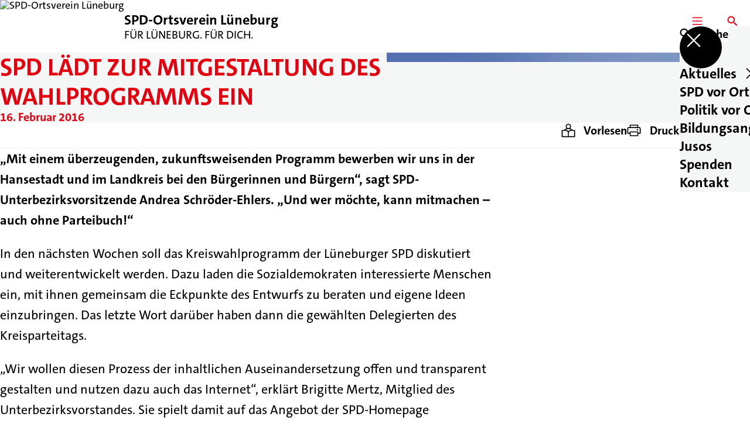

--- FILE ---
content_type: text/html; charset=UTF-8
request_url: https://spd-ortsverein-lueneburg.de/meldungen/spd-laedt-zur-mitgestaltung-des-wahlprogramms-ein
body_size: 42577
content:
<!DOCTYPE html>
<html class="no-js t-spd-2023" lang="de">
<head>
  <meta charset="utf-8">
  <meta name="viewport" content="width=device-width, initial-scale=1.0">

  <title>SPD lädt zur Mitgestaltung des Wahlprogramms ein - SPD-Ortsverein Lüneburg</title>

  <script>
    document.documentElement.className = document.documentElement.className.replace(/(\s|^)no-js(\s|$)/, '$1js$2');
  </script>

  <link href="https://spd-ortsverein-lueneburg.de/assets/stylesheets/main.752d0a1414.css" rel="stylesheet">
  <link href="https://spd-ortsverein-lueneburg.de/feed.rss" rel="alternate" type="application/rss+xml" title="RSS-Feed">
  <link href="https://spdlink.de/3fZ84wxxSnU5" rel="shortlink" type="text/html">
  <link href="https://spd-ortsverein-lueneburg.de/meldungen/spd-laedt-zur-mitgestaltung-des-wahlprogramms-ein" rel="canonical">

  <script type="module" src="https://spd-ortsverein-lueneburg.de/assets/javascripts/main.84c069ab84.js" crossorigin></script>

  <meta name="description" content="„Mit einem überzeugenden, zukunftsweisenden Programm bewerben wir uns in der Hansestadt und im Landkreis bei den Bürgerinnen und Bürgern“, sagt SPD-Unterbezi...">
  <meta property="og:description" content="„Mit einem überzeugenden, zukunftsweisenden Programm bewerben wir uns in der Hansestadt und im Landkreis bei den Bürgerinnen und Bürgern“, sagt SPD-Unterbezi...">
  <meta property="og:image" content="https://spd-ortsverein-lueneburg.de/_/social-media-preview/meldungen/spd-laedt-zur-mitgestaltung-des-wahlprogramms-ein.jpg">
  <meta property="og:image:alt" content="Artikel Jetzt Mitmachen Wahlprogramm">
  <meta property="og:image:height" content="630">
  <meta property="og:image:width" content="1200">
  <meta property="og:locale" content="de">
  <meta property="og:site_name" content="SPD-Ortsverein Lüneburg">
  <meta property="og:title" content="SPD lädt zur Mitgestaltung des Wahlprogramms ein">
  <meta property="og:type" content="website">
  <meta property="og:url" content="https://spd-ortsverein-lueneburg.de/meldungen/spd-laedt-zur-mitgestaltung-des-wahlprogramms-ein">
  <meta name="robots" content="index, max-snippet:[120], max-image-preview:[large]">
  <meta name="twitter:card" content="summary_large_image">

</head>

<body id="top">
        <a class="skip-link" href="#content">Zum Inhalt springen</a>

    
    
    <div class="site" id="site">
        <div class="site__header" role="banner">
      
<div id="header" class="header header--left header--with-logo">
  <div class="header__inner">
          <div class="header__sender">
                  <a class="header__logo" href="https://spd-ortsverein-lueneburg.de/">
            
            <img class="header__logo-img" src="https://spd-ortsverein-lueneburg.de/_/uploads/spdOrtsvereinLueneburg/new_logo.png?w=308&amp;h=180&amp;fit=crop&amp;c=1&amp;s=aa77c47f023149e0341d9c3cc0c93b32" srcset="https://spd-ortsverein-lueneburg.de/_/uploads/spdOrtsvereinLueneburg/new_logo.png?w=0&amp;h=360&amp;fit=crop&amp;c=1&amp;s=6481c2153ea12afba6f62faa1f9543bd 2x" width="308" height="180" alt="SPD-Ortsverein Lüneburg">
          </a>
        
                            
          <div class="header__text">
                          <span class="header__title">SPD-Ortsverein Lüneburg</span>
            
                          <span class="header__subtitle">FÜR LÜNEBURG. FÜR DICH.</span>
                      </div>
              </div>
    
    <div class="header__actions">
              <div class="header__menu" role="navigation">
          <a id="header-open-menu" class="header__button" href="https://spd-ortsverein-lueneburg.de/sitemap">
            <svg class="icon icon--menu header__button-icon" viewBox="0 0 200 200" aria-hidden="true"><use xlink:href="/assets/icons/icons.1b8bf5e959.svg#icon-menu"></use>
</svg>
            <span class="header__button-text">Menü</span>
          </a>

          
<div id="header-menu" class="menu" aria-label="Menü" aria-hidden="true" data-menu-trigger-id="header-open-menu">
  
  <div class="menu__backdrop" data-a11y-dialog-hide></div>

  <div class="menu__close">
    <button class="icon-button" type="button" title="Menü schließen" data-a11y-dialog-hide><span class="icon-button__icon">
      <span class="icon-button__icon-icon"><svg class="icon icon--cross" viewBox="0 0 200 200" aria-hidden="true"><use xlink:href="/assets/icons/icons.1b8bf5e959.svg#icon-cross"></use>
</svg></span></span></button>
  </div>

  <div class="menu__menu" role="document">
    <div class="menu__menu-outer">
      <div class="menu__menu-inner">
        <div class="menu__search">
          <button class="icon-button" type="button" data-a11y-dialog-hide data-overlay="header-search"><span class="icon-button__icon">
      <span class="icon-button__icon-icon"><svg class="icon icon--search" viewBox="0 0 200 200" aria-hidden="true"><use xlink:href="/assets/icons/icons.1b8bf5e959.svg#icon-search"></use>
</svg></span>&#65279;</span><span class="icon-button__text u-underline">Suche</span></button>
        </div>

        <ul class="menu__items">
                      <li class="menu__item">
                            
              <button class="icon-button menu__link" type="button" aria-haspopup="true" aria-expanded="false" aria-controls="header-menu-submenu-1" data-menu-open-submenu data-menu-level="1"><span class="icon-button__text u-underline">Aktuelles</span><span class="icon-button__icon">&#65279;<span class="icon-button__icon-icon"><svg class="icon icon--caret-right" viewBox="0 0 200 200" aria-hidden="true"><use xlink:href="/assets/icons/icons.1b8bf5e959.svg#icon-caret-right"></use>
</svg></span>
    </span></button>

                                  <div class="menu__submenu" id="header-menu-submenu-1" hidden>
      <div class="menu__submenu-meta">
        <button class="icon-button" type="button" data-menu-close-submenu><span class="icon-button__icon">
      <span class="icon-button__icon-icon"><svg class="icon icon--arrow-left" viewBox="0 0 200 200" aria-hidden="true"><use xlink:href="/assets/icons/icons.1b8bf5e959.svg#icon-arrow-left"></use>
</svg></span>&#65279;</span><span class="icon-button__text u-underline">Zurück</span></button>

              </div>

      <ul class="menu__submenu-items" role="list">
                  <li class="menu__submenu-item">
                                                            
            
            <span class="menu__submenu-link menu__submenu-link--mobile">
              <a class="icon-button" href="https://spd-ortsverein-lueneburg.de/meldungen" data-menu-level="2"><span class="icon-button__text u-underline">Meldungen</span></a>
            </span>

            <span class="menu__submenu-link menu__submenu-link--desktop">
              <a class="link-tile link-tile--internal" href="https://spd-ortsverein-lueneburg.de/meldungen" data-menu-level="2">
  
  <span class="link-tile__text u-underline">Meldungen</span>
</a>
            </span>

                      </li>
                  <li class="menu__submenu-item">
                                                            
            
            <span class="menu__submenu-link menu__submenu-link--mobile">
              <a class="icon-button" href="https://spd-ortsverein-lueneburg.de/termine" data-menu-level="2"><span class="icon-button__text u-underline">Termine</span></a>
            </span>

            <span class="menu__submenu-link menu__submenu-link--desktop">
              <a class="link-tile link-tile--internal" href="https://spd-ortsverein-lueneburg.de/termine" data-menu-level="2">
  
  <span class="link-tile__text u-underline">Termine</span>
</a>
            </span>

                      </li>
              </ul>
    </div>
  
                          </li>
                      <li class="menu__item">
                            
              <button class="icon-button menu__link" type="button" aria-haspopup="true" aria-expanded="false" aria-controls="header-menu-submenu-2" data-menu-open-submenu data-menu-level="1"><span class="icon-button__text u-underline">SPD vor Ort</span><span class="icon-button__icon">&#65279;<span class="icon-button__icon-icon"><svg class="icon icon--caret-right" viewBox="0 0 200 200" aria-hidden="true"><use xlink:href="/assets/icons/icons.1b8bf5e959.svg#icon-caret-right"></use>
</svg></span>
    </span></button>

                                  <div class="menu__submenu" id="header-menu-submenu-2" hidden>
      <div class="menu__submenu-meta">
        <button class="icon-button" type="button" data-menu-close-submenu><span class="icon-button__icon">
      <span class="icon-button__icon-icon"><svg class="icon icon--arrow-left" viewBox="0 0 200 200" aria-hidden="true"><use xlink:href="/assets/icons/icons.1b8bf5e959.svg#icon-arrow-left"></use>
</svg></span>&#65279;</span><span class="icon-button__text u-underline">Zurück</span></button>

              </div>

      <ul class="menu__submenu-items" role="list">
                  <li class="menu__submenu-item">
                                                            
            
            <span class="menu__submenu-link menu__submenu-link--mobile">
              <a class="icon-button" href="https://spd-ortsverein-lueneburg.de/vorstand-2" data-menu-level="2"><span class="icon-button__text u-underline">Vorstand</span></a>
            </span>

            <span class="menu__submenu-link menu__submenu-link--desktop">
              <a class="link-tile link-tile--internal" href="https://spd-ortsverein-lueneburg.de/vorstand-2" data-menu-level="2">
  
  <span class="link-tile__text u-underline">Vorstand</span>
</a>
            </span>

                      </li>
                  <li class="menu__submenu-item">
                                                            
                                      
            <span class="menu__submenu-link menu__submenu-link--mobile">
              <button class="icon-button" type="button" data-menu-level="2" aria-haspopup="true" aria-expanded="false" aria-controls="header-menu-submenu-2-2" data-menu-open-submenu><span class="icon-button__text u-underline">Abteilungen</span><span class="icon-button__icon">&#65279;<span class="icon-button__icon-icon"><svg class="icon icon--caret-right" viewBox="0 0 200 200" aria-hidden="true"><use xlink:href="/assets/icons/icons.1b8bf5e959.svg#icon-caret-right"></use>
</svg></span>
    </span></button>
            </span>

            <span class="menu__submenu-link menu__submenu-link--desktop">
              <button class="link-tile link-tile--" type="button" data-menu-level="2" aria-haspopup="true" aria-expanded="false" aria-controls="header-menu-submenu-2-2" data-menu-open-submenu>
  
  <span class="link-tile__text u-underline">Abteilungen</span>
</button>
            </span>

                              <div class="menu__submenu" id="header-menu-submenu-2-2" hidden>
      <div class="menu__submenu-meta">
        <button class="icon-button" type="button" data-menu-close-submenu><span class="icon-button__icon">
      <span class="icon-button__icon-icon"><svg class="icon icon--arrow-left" viewBox="0 0 200 200" aria-hidden="true"><use xlink:href="/assets/icons/icons.1b8bf5e959.svg#icon-arrow-left"></use>
</svg></span>&#65279;</span><span class="icon-button__text u-underline">Zurück</span></button>

                  <div class="menu__breadcrumb">
            <ul class="menu__breadcrumb-items"><li class="menu__breadcrumb-item">Abteilungen</li></ul>
          </div>
              </div>

      <ul class="menu__submenu-items" role="list">
                  <li class="menu__submenu-item">
                                                            
            
            <span class="menu__submenu-link menu__submenu-link--mobile">
              <a class="icon-button" href="https://spd-ortsverein-lueneburg.de/abteilungen-lg" data-menu-level="3"><span class="icon-button__text u-underline">Übersicht</span></a>
            </span>

            <span class="menu__submenu-link menu__submenu-link--desktop">
              <a class="link-tile link-tile--internal" href="https://spd-ortsverein-lueneburg.de/abteilungen-lg" data-menu-level="3">
  
  <span class="link-tile__text u-underline">Übersicht</span>
</a>
            </span>

                      </li>
                  <li class="menu__submenu-item">
                                                            
            
            <span class="menu__submenu-link menu__submenu-link--mobile">
              <a class="icon-button" href="https://spd-ortsverein-lueneburg.de/kreideberg-2" data-menu-level="3"><span class="icon-button__text u-underline">Kreideberg</span></a>
            </span>

            <span class="menu__submenu-link menu__submenu-link--desktop">
              <a class="link-tile link-tile--internal" href="https://spd-ortsverein-lueneburg.de/kreideberg-2" data-menu-level="3">
  
  <span class="link-tile__text u-underline">Kreideberg</span>
</a>
            </span>

                      </li>
                  <li class="menu__submenu-item">
                                                            
            
            <span class="menu__submenu-link menu__submenu-link--mobile">
              <a class="icon-button" href="https://spd-ortsverein-lueneburg.de/luene-2" data-menu-level="3"><span class="icon-button__text u-underline">Lüne</span></a>
            </span>

            <span class="menu__submenu-link menu__submenu-link--desktop">
              <a class="link-tile link-tile--internal" href="https://spd-ortsverein-lueneburg.de/luene-2" data-menu-level="3">
  
  <span class="link-tile__text u-underline">Lüne</span>
</a>
            </span>

                      </li>
                  <li class="menu__submenu-item">
                                                            
            
            <span class="menu__submenu-link menu__submenu-link--mobile">
              <a class="icon-button" href="https://spd-ortsverein-lueneburg.de/suedstadt-2" data-menu-level="3"><span class="icon-button__text u-underline">Südstadt</span></a>
            </span>

            <span class="menu__submenu-link menu__submenu-link--desktop">
              <a class="link-tile link-tile--internal" href="https://spd-ortsverein-lueneburg.de/suedstadt-2" data-menu-level="3">
  
  <span class="link-tile__text u-underline">Südstadt</span>
</a>
            </span>

                      </li>
                  <li class="menu__submenu-item">
                                                            
            
            <span class="menu__submenu-link menu__submenu-link--mobile">
              <a class="icon-button" href="https://spd-ortsverein-lueneburg.de/hagen-kaltenmoor-2" data-menu-level="3"><span class="icon-button__text u-underline">Hagen-Kaltenmoor</span></a>
            </span>

            <span class="menu__submenu-link menu__submenu-link--desktop">
              <a class="link-tile link-tile--internal" href="https://spd-ortsverein-lueneburg.de/hagen-kaltenmoor-2" data-menu-level="3">
  
  <span class="link-tile__text u-underline">Hagen-Kaltenmoor</span>
</a>
            </span>

                      </li>
              </ul>
    </div>
  
                      </li>
              </ul>
    </div>
  
                          </li>
                      <li class="menu__item">
                            
              <button class="icon-button menu__link" type="button" aria-haspopup="true" aria-expanded="false" aria-controls="header-menu-submenu-3" data-menu-open-submenu data-menu-level="1"><span class="icon-button__text u-underline">Politik vor Ort</span><span class="icon-button__icon">&#65279;<span class="icon-button__icon-icon"><svg class="icon icon--caret-right" viewBox="0 0 200 200" aria-hidden="true"><use xlink:href="/assets/icons/icons.1b8bf5e959.svg#icon-caret-right"></use>
</svg></span>
    </span></button>

                                  <div class="menu__submenu" id="header-menu-submenu-3" hidden>
      <div class="menu__submenu-meta">
        <button class="icon-button" type="button" data-menu-close-submenu><span class="icon-button__icon">
      <span class="icon-button__icon-icon"><svg class="icon icon--arrow-left" viewBox="0 0 200 200" aria-hidden="true"><use xlink:href="/assets/icons/icons.1b8bf5e959.svg#icon-arrow-left"></use>
</svg></span>&#65279;</span><span class="icon-button__text u-underline">Zurück</span></button>

              </div>

      <ul class="menu__submenu-items" role="list">
                  <li class="menu__submenu-item">
                                                            
            
            <span class="menu__submenu-link menu__submenu-link--mobile">
              <a class="icon-button" href="https://spd-ortsverein-lueneburg.de/spd-stadtratsfraktion" data-menu-level="2"><span class="icon-button__text u-underline">SPD-Stadtratsfraktion</span></a>
            </span>

            <span class="menu__submenu-link menu__submenu-link--desktop">
              <a class="link-tile link-tile--internal" href="https://spd-ortsverein-lueneburg.de/spd-stadtratsfraktion" data-menu-level="2">
  
  <span class="link-tile__text u-underline">SPD-Stadtratsfraktion</span>
</a>
            </span>

                      </li>
                  <li class="menu__submenu-item">
                                                            
            
            <span class="menu__submenu-link menu__submenu-link--mobile">
              <a class="icon-button" href="https://spd-kreistagsfraktion-lueneburg.de/" target="_blank" rel="noopener noreferrer" data-menu-level="2"><span class="icon-button__text u-underline">SPD-Kreistagsfraktion</span></a>
            </span>

            <span class="menu__submenu-link menu__submenu-link--desktop">
              <a class="link-tile link-tile--external" href="https://spd-kreistagsfraktion-lueneburg.de/" target="_blank" rel="noopener noreferrer" data-menu-level="2">
      <span class="link-tile__icon"><svg class="icon icon--external-link" viewBox="0 0 200 200" aria-hidden="true"><use xlink:href="/assets/icons/icons.1b8bf5e959.svg#icon-external-link"></use>
</svg></span>
  
  <span class="link-tile__text u-underline">SPD-Kreistagsfraktion</span>
</a>
            </span>

                      </li>
                  <li class="menu__submenu-item">
                                                            
            
            <span class="menu__submenu-link menu__submenu-link--mobile">
              <a class="icon-button" href="https://philipp-meyn.de/" target="_blank" rel="noopener noreferrer" data-menu-level="2"><span class="icon-button__text u-underline">Philipp Meyn, MdL</span></a>
            </span>

            <span class="menu__submenu-link menu__submenu-link--desktop">
              <a class="link-tile link-tile--external" href="https://philipp-meyn.de/" target="_blank" rel="noopener noreferrer" data-menu-level="2">
      <span class="link-tile__icon"><svg class="icon icon--external-link" viewBox="0 0 200 200" aria-hidden="true"><use xlink:href="/assets/icons/icons.1b8bf5e959.svg#icon-external-link"></use>
</svg></span>
  
  <span class="link-tile__text u-underline">Philipp Meyn, MdL</span>
</a>
            </span>

                      </li>
                  <li class="menu__submenu-item">
                                                            
            
            <span class="menu__submenu-link menu__submenu-link--mobile">
              <a class="icon-button" href="https://jakobblankenburg.de/" target="_blank" rel="noopener noreferrer" data-menu-level="2"><span class="icon-button__text u-underline">Jakob Blankenburg, MdB</span></a>
            </span>

            <span class="menu__submenu-link menu__submenu-link--desktop">
              <a class="link-tile link-tile--external" href="https://jakobblankenburg.de/" target="_blank" rel="noopener noreferrer" data-menu-level="2">
      <span class="link-tile__icon"><svg class="icon icon--external-link" viewBox="0 0 200 200" aria-hidden="true"><use xlink:href="/assets/icons/icons.1b8bf5e959.svg#icon-external-link"></use>
</svg></span>
  
  <span class="link-tile__text u-underline">Jakob Blankenburg, MdB</span>
</a>
            </span>

                      </li>
              </ul>
    </div>
  
                          </li>
                      <li class="menu__item">
                            
              <a class="icon-button menu__link" href="https://spd-ortsverein-lueneburg.de/politiktraining-2026-2" data-menu-level="1"><span class="icon-button__text u-underline">Bildungsangebote</span></a>

                          </li>
                      <li class="menu__item">
                            
              <a class="icon-button menu__link" href="https://spd-lueneburg.de/jusos" target="_blank" rel="noopener noreferrer" data-menu-level="1"><span class="icon-button__text u-underline">Jusos</span></a>

                          </li>
                      <li class="menu__item">
                            
              <a class="icon-button menu__link" href="https://spd-ortsverein-lueneburg.de/spende" data-menu-level="1"><span class="icon-button__text u-underline">Spenden</span></a>

                          </li>
                      <li class="menu__item">
                            
              <a class="icon-button menu__link" href="https://spd-ortsverein-lueneburg.de/kontakt" data-menu-level="1"><span class="icon-button__text u-underline">Kontakt</span></a>

                          </li>
                  </ul>
      </div>
    </div>

      </div>
</div>
        </div>
      
              <div class="header__search" role="search">
          <a class="header__button" data-overlay="header-search" href="https://spd-ortsverein-lueneburg.de/suche">
            <svg class="icon icon--search header__button-icon" viewBox="0 0 200 200" aria-hidden="true"><use xlink:href="/assets/icons/icons.1b8bf5e959.svg#icon-search"></use>
</svg>
            <span class="header__button-text">Suche</span>
          </a>

          

<div id="header-search" class="overlay search-overlay" aria-label="Suche" aria-hidden="true" data-overlay-destroy-after-close="false" data-overlay-redirect-after-close="false">
  <div class="overlay__backdrop" data-a11y-dialog-hide></div>

  <div class="overlay__overlay u-inverted" role="document">
    <div class="overlay__bar">
      
      <button class="icon-button overlay__close" type="button" title="Schließen" data-a11y-dialog-hide disabled><span class="icon-button__icon">
      <span class="icon-button__icon-icon"><svg class="icon icon--cross" viewBox="0 0 200 200" aria-hidden="true"><use xlink:href="/assets/icons/icons.1b8bf5e959.svg#icon-cross"></use>
</svg></span></span></button>
    </div>

    <div class="overlay__content">
                  <div class="search-overlay__form">
      
<form id="header-search-search" class="input-form" action="https://spd-ortsverein-lueneburg.de/suche" method="get" enctype="multipart/form-data" accept-charset="utf-8" data-hx-post="https://spd-ortsverein-lueneburg.de/actions/_spdplus/search/render" data-hx-trigger="keyup changed delay:0.2s throttle:0.4s from:(find input)" data-hx-select=".search-overlay__content" data-hx-target=".search-overlay__content" data-hx-swap="innerHTML" data-hx-indicator="closest .search-overlay" data-hx-vals="{&quot;SPDPLUS_CSRF_TOKEN&quot;:&quot;igmrYbSGV7khuLDpZuUONlP2s5R5VbWbAcauYK1qyecAr5Ah-C3Qpbg6wC6M5yLgcJX4nlKiX1gxm_fXCBPe8DeFgzrBBKK0SOTfU7kAn-I=&quot;}">
  
  
  

  
  <div class="input-form__field">
    

<div id="header-search-search-field" class="field">
      <label class="field__label u-hidden-visually" for="header-search-search-field-control">
      <span class="label">Suchbegriff</span>
    </label>
  
  
  
  
      <div class="field__controls field__controls--stacked">
              <div class="field__control">
          <div class="input">
        <input class="input__input input__input--search" id="header-search-search-field-control" name="q" type="search" />

    </div>
        </div>
          </div>
  
  
  </div>
  </div>

  <div class="input-form__button">
    
<button class="button" type="submit" title="Suchen">
      <span class="button__icon">
      <svg class="icon icon--search" viewBox="0 0 200 200" aria-hidden="true"><use xlink:href="/assets/icons/icons.1b8bf5e959.svg#icon-search"></use>
</svg>    </span>
  
  
  </button>
  </div>
</form>
    </div>

    <div class="search-overlay__content">
      
      <div class="loading search-overlay__loading"></div>
    </div>
  
          </div>
  </div>
</div>
        </div>
          </div>
  </div>
</div>
    </div>

        <main id="content" class="site__content">
              <div id="p2032187" lang="de" class="page">
  
      <div class="page__header">
      
      <div class="page__head">
        <div class="page__heading">
                      <div class="page__headline">
              <h1 class="headline"><span class="headline__text">SPD lädt zur Mitgestaltung des Wahlprogramms ein</span></h1>
            </div>
          
                      <time class="page__date" datetime="2016-02-16">16. Februar 2016</time>
          
                  </div>

                  <div class="page__image">
            <figure id="media-46449-36175" class="media" role="figure">
  <div class="media__figure">
          <picture class="image" style="background-image: url([data-uri])">
  <img class="image__img" src="https://spd-ortsverein-lueneburg.de/_/uploads/spdOrtsvereinLueneburg/artikel_jetzt-mitmachen-wahlprogramm_cnmi_thumb.jpg?w=150&amp;h=84&amp;fit=crop&amp;c=0&amp;s=881634aeb0f3c2f852cf80ea886f52d8" srcset="https://spd-ortsverein-lueneburg.de/_/uploads/spdOrtsvereinLueneburg/artikel_jetzt-mitmachen-wahlprogramm_cnmi_thumb.jpg?w=150&amp;h=84&amp;fit=crop&amp;c=0&amp;s=881634aeb0f3c2f852cf80ea886f52d8 2x" width="150" height="84" alt="Artikel Jetzt Mitmachen Wahlprogramm" loading="lazy" />
</picture>

            </div>

  
  </figure>
          </div>
              </div>
    </div>
  
  <div class="page__inner">
          <div class="page__bar rs_skip rs_preserve">
        
                  <ul class="page__tools" lang="de">
            <li class="page__tool">
              <button class="icon-button icon-button--secondary" type="button" data-page-readspeaker><span class="icon-button__icon">
      <span class="icon-button__icon-icon"><svg class="icon icon--read" viewBox="0 0 200 200" aria-hidden="true"><use xlink:href="/assets/icons/icons.1b8bf5e959.svg#icon-read"></use>
</svg></span>&#65279;</span><span class="icon-button__text u-underline">Vorlesen</span></button>
            </li>

            <li class="page__tool">
              <button class="icon-button icon-button--secondary" type="button" data-print><span class="icon-button__icon">
      <span class="icon-button__icon-icon"><svg class="icon icon--print" viewBox="0 0 200 200" aria-hidden="true"><use xlink:href="/assets/icons/icons.1b8bf5e959.svg#icon-print"></use>
</svg></span>&#65279;</span><span class="icon-button__text u-underline">Drucken</span></button>
            </li>

            <li class="page__tool">
              <button class="icon-button" type="button" data-share data-share-title="SPD lädt zur Mitgestaltung des Wahlprogramms ein" data-share-url="https://spd-ortsverein-lueneburg.de/meldungen/spd-laedt-zur-mitgestaltung-des-wahlprogramms-ein"><span class="icon-button__icon">
      <span class="icon-button__icon-icon"><svg class="icon icon--share" viewBox="0 0 200 200" aria-hidden="true"><use xlink:href="/assets/icons/icons.1b8bf5e959.svg#icon-share"></use>
</svg></span>&#65279;</span><span class="icon-button__text u-underline">Teilen</span></button>
            </li>
          </ul>
              </div>
    
    <div class="page__readspeaker rs_skip rs_preserve" hidden>
      <div id="readspeaker_button1" class="rsbtn">
        
        <a rel="nofollow" class="rsbtn_play" accesskey="L" title="Um den Text anzuh&ouml;ren, verwenden Sie bitte ReadSpeaker webReader" href="https://app-eu.readspeaker.com/cgi-bin/rsent?customerid=11021&amp;lang=de&amp;readid=p2032187&amp;url=https%3A//spd-ortsverein-lueneburg.de/meldungen/spd-laedt-zur-mitgestaltung-des-wahlprogramms-ein">
          <span class="rsbtn_left rsimg rspart"><span class="rsbtn_text"><span>Vorlesen</span></span></span>
          <span class="rsbtn_right rsimg rsplay rspart"></span>
        </a>
      </div>
    </div>

    <div class="page__content">
      <div class="page__blocks">
                                      
                    <div id="c8637987" class="page__block" data-block-type="text" data-block-theme="transparent">
                          <p class="paragraph"><strong>„Mit einem überzeugenden, zukunftsweisenden Programm bewerben wir uns in der Hansestadt und im Landkreis bei den Bürgerinnen und Bürgern“, sagt SPD-Unterbezirksvorsitzende Andrea Schröder-Ehlers. „Und wer möchte, kann mitmachen – auch ohne Parteibuch!“</strong></p>
<p class="paragraph">In den nächsten Wochen soll das Kreiswahlprogramm der Lüneburger SPD diskutiert und weiterentwickelt werden. Dazu laden die Sozialdemokraten interessierte Menschen ein, mit ihnen gemeinsam die Eckpunkte des Entwurfs zu beraten und eigene Ideen einzubringen. Das letzte Wort darüber haben dann die gewählten Delegierten des Kreisparteitags.</p>

<p class="paragraph">„Wir wollen diesen Prozess der inhaltlichen Auseinandersetzung offen und transparent gestalten und nutzen dazu auch das Internet“, erklärt Brigitte Mertz, Mitglied des Unterbezirksvorstandes. Sie spielt damit auf das Angebot der SPD-Homepage <a class="link link--external" href="http://www.spd-kreis-lueneburg.de" target="_blank" rel="noopener noreferrer"><span class="link__icon"><svg class="icon icon--external-link" viewBox="0 0 200 200" aria-hidden="true"><use xlink:href="/assets/icons/icons.1b8bf5e959.svg#icon-external-link"></use></svg>&#65279;</span><span class="link__text u-underline">www.spd-kreis-lueneburg.de</span></a> an, auf der die Programmpunkte mit Kommentaren versehen werden können. Eine öffentliche Programmvorstellung dazu findet dann am 12. März 2016 in der Grapengießerstraße statt.</p>

<p class="paragraph">Zu den Themenbereichen soziales Miteinander, Gesundheit, Bildung, Sicherheit, Arbeit und Wirtschaft, Nachhaltigkeit und Mobilität stellt der SPD-Unterbezirk kurze Einführungstexte auf seinen Internetauftritt, die dann kommentiert und mit Ideen angereichert werden können. „Eine gute Gelegenheit für alle, Einfluss auf die politische Ausrichtung unserer Partei für die nächsten fünf Jahre zu nehmen“, findet der stellv. Unterbezirksvorsitzende, Franz-Josef Kamp. „Wir sind gespannt auf neue, innovative Vorschläge engagierter Bürgerinnen und Bürgern.&quot;</p>

<p class="paragraph"><strong><a class="link link--external" href="http://www.spd-kreis-lueneburg.de/kommunalwahl-2016/informationen-zur-wahl-2016/" target="_blank" rel="noopener noreferrer"><span class="link__icon"><svg class="icon icon--external-link" viewBox="0 0 200 200" aria-hidden="true"><use xlink:href="/assets/icons/icons.1b8bf5e959.svg#icon-external-link"></use></svg>&#65279;</span><span class="link__text u-underline">J e t z t M i t m a c h e n!</span></a></strong></p>
                      </div>
              </div>

      <div class="u-clearfix"></div>

              <div class="page__footer rs_skip">
          
                      <div class="page__browser">
              <div class="browser">
  <div class="browser__links">
    
                <a href="https://spd-ortsverein-lueneburg.de/meldungen/bezahlbaren-wohnraum-in-der-stadt-schaffen-nicht-in-der-peripherie" class="browser__link browser__link--left">
        <span class="browser__link-label">Vorherige Meldung</span>

        <span class="headline browser__link-headline"><span class="headline__text">Bezahlbaren Wohnraum in der Stadt schaffen, nicht in der Peripherie</span></span>

        <span class="browser__link-icon">
          <svg class="icon icon--caret-left" viewBox="0 0 200 200" aria-hidden="true"><use xlink:href="/assets/icons/icons.1b8bf5e959.svg#icon-caret-left"></use>
</svg>        </span>
      </a>
    
    
                <a href="https://spd-ortsverein-lueneburg.de/meldungen/ehrung-von-langjaehrigen-mitglieder" class="browser__link browser__link--right">
        <span class="browser__link-label">Nächste Meldung</span>

        <span class="headline browser__link-headline"><span class="headline__text">Ehrung von langjährigen Mitglieder</span></span>

        <span class="browser__link-icon">
          <svg class="icon icon--caret-right" viewBox="0 0 200 200" aria-hidden="true"><use xlink:href="/assets/icons/icons.1b8bf5e959.svg#icon-caret-right"></use>
</svg>        </span>
      </a>
    
      </div>

      <div class="browser__button">
      
<a class="button button--internal" href="https://spd-ortsverein-lueneburg.de/meldungen">
  
      <span class="button__text u-underline">Alle Meldungen</span>
  
  </a>
    </div>
  </div>
            </div>
                  </div>
          </div>
  </div>
</div>
    </main>

        <div class="site__footer" role="contentinfo">
      
<div id="footer" class="footer">
      <div class="footer__breadcrumb">
      <nav id="footer-breadcrumb" class="breadcrumb" aria-label="Aktuelle Position auf der Webseite">
  <ol class="breadcrumb__crumbs">
    <li class="breadcrumb__crumb"><a class="breadcrumb__link u-underline" href="https://spd-ortsverein-lueneburg.de/"><span class="breadcrumb__link-icon"><svg class="icon icon--home" viewBox="0 0 200 200" aria-hidden="true"><use xlink:href="/assets/icons/icons.1b8bf5e959.svg#icon-home"></use></svg></span><span class="breadcrumb__link-text u-hidden-visually">Startseite</span></a><svg class="icon icon--caret-right breadcrumb__arrow" viewBox="0 0 200 200" aria-hidden="true"><use xlink:href="/assets/icons/icons.1b8bf5e959.svg#icon-caret-right"></use></svg></li><li class="breadcrumb__crumb"><a class="breadcrumb__link u-underline" href="https://spd-ortsverein-lueneburg.de/meldungen"><span class="breadcrumb__link-icon"><svg class="icon icon--level-up" viewBox="0 0 200 200" aria-hidden="true"><use xlink:href="/assets/icons/icons.1b8bf5e959.svg#icon-level-up"></use></svg></span><span class="breadcrumb__link-text">Meldungen</span></a><svg class="icon icon--caret-right breadcrumb__arrow" viewBox="0 0 200 200" aria-hidden="true"><use xlink:href="/assets/icons/icons.1b8bf5e959.svg#icon-caret-right"></use></svg></li><li class="breadcrumb__crumb"><a class="breadcrumb__link u-underline" href="https://spd-ortsverein-lueneburg.de/meldungen/spd-laedt-zur-mitgestaltung-des-wahlprogramms-ein" aria-current="page"><span class="breadcrumb__link-icon"><svg class="icon icon--level-up" viewBox="0 0 200 200" aria-hidden="true"><use xlink:href="/assets/icons/icons.1b8bf5e959.svg#icon-level-up"></use></svg></span><span class="breadcrumb__link-text">SPD lädt zur Mitgestaltung des Wahlprogramms ein</span></a></li>  </ol>

  <script type="application/ld+json">
    {
    "@context": "https:\/\/schema.org",
    "@type": "BreadcrumbList",
    "itemListElement": [
        {
            "@type": "ListItem",
            "position": 1,
            "name": "Startseite",
            "item": "https:\/\/spd-ortsverein-lueneburg.de\/"
        },
        {
            "@type": "ListItem",
            "position": 2,
            "name": "Meldungen",
            "item": "https:\/\/spd-ortsverein-lueneburg.de\/meldungen"
        },
        {
            "@type": "ListItem",
            "position": 3,
            "name": "SPD l\u00e4dt zur Mitgestaltung des Wahlprogramms ein",
            "item": "https:\/\/spd-ortsverein-lueneburg.de\/meldungen\/spd-laedt-zur-mitgestaltung-des-wahlprogramms-ein"
        }
    ]
}
  </script>
</nav>
    </div>
  
  <div class="footer__content">
    
          <a class="footer__logo" href="https://spd-ortsverein-lueneburg.de/">
                  
          <img class="footer__logo-img" src="https://spd-ortsverein-lueneburg.de/_/uploads/spdOrtsvereinLueneburg/new_logo.png?w=308&amp;h=180&amp;fit=crop&amp;c=1&amp;s=aa77c47f023149e0341d9c3cc0c93b32" srcset="https://spd-ortsverein-lueneburg.de/_/uploads/spdOrtsvereinLueneburg/new_logo.png?w=0&amp;h=360&amp;fit=crop&amp;c=1&amp;s=6481c2153ea12afba6f62faa1f9543bd 2x" width="308" height="180" alt="" role="presentation">
        
                  <span class="footer__logo-title">SPD-Ortsverein Lüneburg</span>
        
                  <span class="footer__logo-subtitle">FÜR LÜNEBURG. FÜR DICH.</span>
              </a>
    
          <div class="footer__links">
                  <nav class="footer__social-media" aria-label="Social-Media-Konten">
            <div class="footer__social-media-title">Jetzt folgen</div>

            <ul class="footer__social-media-links" role="list">
                              <li class="footer__social-media-link">
                  <a class="icon-button" title="Facebook" href="https://www.facebook.com/spd.lueneburg" target="_blank" rel="noopener noreferrer"><span class="icon-button__icon">
      <span class="icon-button__icon-icon"><svg class="icon icon--facebook" viewBox="0 0 200 200" aria-hidden="true"><use xlink:href="/assets/icons/icons.1b8bf5e959.svg#icon-facebook"></use>
</svg></span></span></a>
                </li>
                              <li class="footer__social-media-link">
                  <a class="icon-button" title="Instagram" href="https://www.instagram.com/spdlueneburg" target="_blank" rel="noopener noreferrer"><span class="icon-button__icon">
      <span class="icon-button__icon-icon"><svg class="icon icon--instagram" viewBox="0 0 200 200" aria-hidden="true"><use xlink:href="/assets/icons/icons.1b8bf5e959.svg#icon-instagram"></use>
</svg></span></span></a>
                </li>
                          </ul>
          </nav>
        
                  <div class="footer__action" role="navigation" aria-label="Aktions-Links">
            <ul class="footer__action-links" role="list">
                              <li class="footer__action-link">
                  <a class="icon-button icon-button--secondary" href="https://spd-ortsverein-lueneburg.de/suche"><span class="icon-button__icon">
      <span class="icon-button__icon-icon"><svg class="icon icon--search" viewBox="0 0 200 200" aria-hidden="true"><use xlink:href="/assets/icons/icons.1b8bf5e959.svg#icon-search"></use>
</svg></span>&#65279;</span><span class="icon-button__text u-underline">Suche</span></a>
                </li>
                              <li class="footer__action-link">
                  <a class="icon-button icon-button--secondary" href="https://spd-ortsverein-lueneburg.de/sitemap"><span class="icon-button__icon">
      <span class="icon-button__icon-icon"><svg class="icon icon--sitemap" viewBox="0 0 200 200" aria-hidden="true"><use xlink:href="/assets/icons/icons.1b8bf5e959.svg#icon-sitemap"></use>
</svg></span>&#65279;</span><span class="icon-button__text u-underline">Sitemap</span></a>
                </li>
                              <li class="footer__action-link">
                  <a class="icon-button icon-button--secondary" href="https://spd-ortsverein-lueneburg.de/kontakt"><span class="icon-button__icon">
      <span class="icon-button__icon-icon"><svg class="icon icon--chat" viewBox="0 0 200 200" aria-hidden="true"><use xlink:href="/assets/icons/icons.1b8bf5e959.svg#icon-chat"></use>
</svg></span>&#65279;</span><span class="icon-button__text u-underline">Kontakt</span></a>
                </li>
                          </ul>
          </div>
              </div>
      </div>

      <div class="footer__meta" role="navigation" aria-label="Service-Links">
      <ul class="footer__meta-links" role="list">
                  <li class="footer__meta-link">
            <a class="link link--internal" href="https://spd-ortsverein-lueneburg.de/sitemap"><span class="link__text u-underline">Sitemap</span></a>
          </li>
                  <li class="footer__meta-link">
            <a class="link link--internal" href="https://spd-ortsverein-lueneburg.de/datenschutz"><span class="link__text u-underline">Datenschutz</span></a>
          </li>
                  <li class="footer__meta-link">
            <a class="link link--internal" href="https://spd-ortsverein-lueneburg.de/kontakt"><span class="link__text u-underline">Kontakt</span></a>
          </li>
                  <li class="footer__meta-link">
            <a class="link link--internal" href="https://spd-ortsverein-lueneburg.de/impressum"><span class="link__text u-underline">Impressum</span></a>
          </li>
              </ul>
    </div>
  </div>
    </div>

              <div class="site__banderole">
        <div class="banderole">
      <div class="banderole__text">
      Unser Politiktraining zur Kommunalwahl 2026
    </div>
  
      <div class="banderole__button">
      <a class="icon-button u-overlay-link" href="https://spd-ortsverein-lueneburg.de/meldungen/veraenderung-beginnt-vor-ort-spd-laedt-zum-politiktraining-ein"><span class="icon-button__text u-underline">Hier geht es zur Anmeldung</span><span class="icon-button__icon">&#65279;<span class="icon-button__icon-icon"><svg class="icon icon--caret-double-right" viewBox="0 0 200 200" aria-hidden="true"><use xlink:href="/assets/icons/icons.1b8bf5e959.svg#icon-caret-double-right"></use>
</svg></span>
    </span></a>
    </div>
  </div>
      </div>
    
          </div>

    
    <div id="overlays">
        </div>

    <div id="tooltips"></div>
        <script>
        (function() {
            var u='https://s.spd.plus/';
            var _paq = window._paq = window._paq || [];

            _paq.push(['disableCookies']);
            _paq.push(['HeatmapSessionRecording::disable']);
            _paq.push(['trackPageView']);
            _paq.push(['enableLinkTracking']);
            _paq.push(['disableBrowserFeatureDetection']);
            _paq.push(['setTrackerUrl', u+'matomo.php']);
            _paq.push(['setSiteId', '91']);

            var d=document, g=d.createElement('script'), s=d.getElementsByTagName('script')[0];
            g.async=true;
            g.src=u+'matomo.js';
            s.parentNode.insertBefore(g,s);
        })();
    </script>
</body>
</html>
